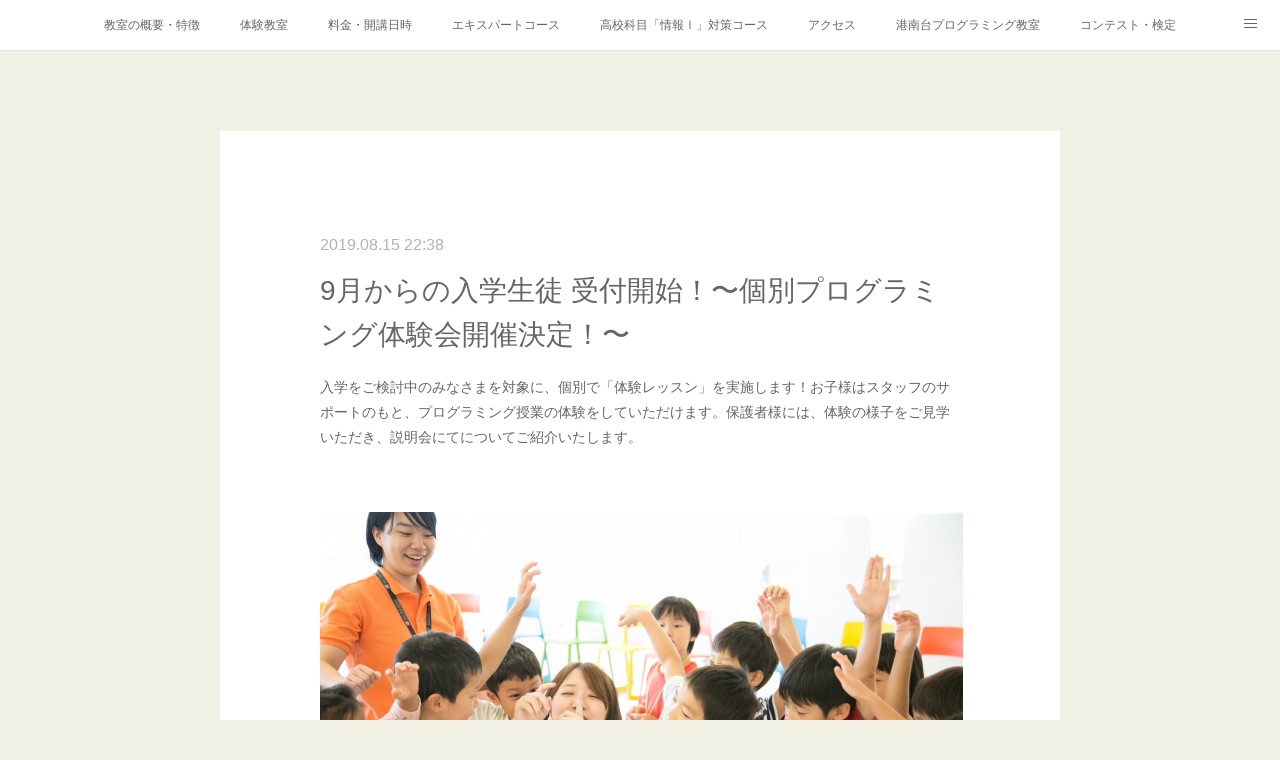

--- FILE ---
content_type: text/html; charset=utf-8
request_url: https://www.kamakura-programming4kids.com/posts/6768120
body_size: 12235
content:
<!doctype html>

            <html lang="ja" data-reactroot=""><head><meta charSet="UTF-8"/><meta http-equiv="X-UA-Compatible" content="IE=edge"/><meta name="viewport" content="width=device-width,user-scalable=no,initial-scale=1.0,minimum-scale=1.0,maximum-scale=1.0"/><title data-react-helmet="true">9月からの入学生徒 受付開始！〜個別プログラミング体験会開催決定！〜 | 鎌倉駅前プログラミング教室 for Kids[公式]</title><link data-react-helmet="true" rel="canonical" href="https://www.kamakura-programming4kids.com/posts/6768120/"/><meta name="description" content="入学をご検討中のみなさまを対象に、個別で「体験レッスン」を実施します！お子様はスタッフのサポートのもと、プログラミング授業の体験をしていただけます。保護者様には、体験の様子をご見学いただき、説明会にて"/><meta property="fb:app_id" content="522776621188656"/><meta property="og:url" content="https://www.kamakura-programming4kids.com/posts/6768120"/><meta property="og:type" content="article"/><meta property="og:title" content="9月からの入学生徒 受付開始！〜個別プログラミング体験会開催決定！〜"/><meta property="og:description" content="入学をご検討中のみなさまを対象に、個別で「体験レッスン」を実施します！お子様はスタッフのサポートのもと、プログラミング授業の体験をしていただけます。保護者様には、体験の様子をご見学いただき、説明会にて"/><meta property="og:image" content="https://cdn.amebaowndme.com/madrid-prd/madrid-web/images/sites/623569/25b2df85f430fe006c4f79c74120c1d2_bef46915236ab1e8199346753bbffc7d.jpg"/><meta property="og:site_name" content="鎌倉駅前プログラミング教室 for Kids[公式]"/><meta property="og:locale" content="ja_JP"/><meta name="twitter:card" content="summary_large_image"/><meta name="twitter:site" content="@amebaownd"/><meta name="twitter:title" content="9月からの入学生徒 受付開始！〜個別プログラミング体験会開催決定！〜 | 鎌倉駅前プログラミング教室 for Kids[公式]"/><meta name="twitter:description" content="入学をご検討中のみなさまを対象に、個別で「体験レッスン」を実施します！お子様はスタッフのサポートのもと、プログラミング授業の体験をしていただけます。保護者様には、体験の様子をご見学いただき、説明会にて"/><meta name="twitter:image" content="https://cdn.amebaowndme.com/madrid-prd/madrid-web/images/sites/623569/25b2df85f430fe006c4f79c74120c1d2_bef46915236ab1e8199346753bbffc7d.jpg"/><meta name="twitter:app:id:iphone" content="911640835"/><meta name="twitter:app:url:iphone" content="amebaownd://public/sites/623569/posts/6768120"/><meta name="twitter:app:id:googleplay" content="jp.co.cyberagent.madrid"/><meta name="twitter:app:url:googleplay" content="amebaownd://public/sites/623569/posts/6768120"/><meta name="twitter:app:country" content="US"/><link rel="amphtml" href="https://amp.amebaownd.com/posts/6768120"/><link rel="alternate" type="application/rss+xml" title="鎌倉駅前プログラミング教室 for Kids[公式]" href="https://www.kamakura-programming4kids.com/rss.xml"/><link rel="alternate" type="application/atom+xml" title="鎌倉駅前プログラミング教室 for Kids[公式]" href="https://www.kamakura-programming4kids.com/atom.xml"/><link rel="sitemap" type="application/xml" title="Sitemap" href="/sitemap.xml"/><link href="https://static.amebaowndme.com/madrid-frontend/css/user.min-a66be375c.css" rel="stylesheet" type="text/css"/><link href="https://static.amebaowndme.com/madrid-frontend/css/cdg/index.min-a66be375c.css" rel="stylesheet" type="text/css"/><link rel="icon" href="https://cdn.amebaowndme.com/madrid-prd/madrid-web/images/sites/623569/eeabefc5df361b9c4c554e9ea401e132_0d1de69c479d7b79bd6d6a31c8a30dea.png?width=32&amp;height=32"/><link rel="apple-touch-icon" href="https://cdn.amebaowndme.com/madrid-prd/madrid-web/images/sites/623569/eeabefc5df361b9c4c554e9ea401e132_0d1de69c479d7b79bd6d6a31c8a30dea.png?width=180&amp;height=180"/><style id="site-colors" charSet="UTF-8">.u-nav-clr {
  color: #666666;
}
.u-nav-bdr-clr {
  border-color: #666666;
}
.u-nav-bg-clr {
  background-color: #ffffff;
}
.u-nav-bg-bdr-clr {
  border-color: #ffffff;
}
.u-site-clr {
  color: #473c34;
}
.u-base-bg-clr {
  background-color: #f1f0e5;
}
.u-btn-clr {
  color: #ffffff;
}
.u-btn-clr:hover,
.u-btn-clr--active {
  color: rgba(255,255,255, 0.7);
}
.u-btn-clr--disabled,
.u-btn-clr:disabled {
  color: rgba(255,255,255, 0.5);
}
.u-btn-bdr-clr {
  border-color: #00cb9d;
}
.u-btn-bdr-clr:hover,
.u-btn-bdr-clr--active {
  border-color: rgba(0,203,157, 0.7);
}
.u-btn-bdr-clr--disabled,
.u-btn-bdr-clr:disabled {
  border-color: rgba(0,203,157, 0.5);
}
.u-btn-bg-clr {
  background-color: #00cb9d;
}
.u-btn-bg-clr:hover,
.u-btn-bg-clr--active {
  background-color: rgba(0,203,157, 0.7);
}
.u-btn-bg-clr--disabled,
.u-btn-bg-clr:disabled {
  background-color: rgba(0,203,157, 0.5);
}
.u-txt-clr {
  color: #666666;
}
.u-txt-clr--lv1 {
  color: rgba(102,102,102, 0.7);
}
.u-txt-clr--lv2 {
  color: rgba(102,102,102, 0.5);
}
.u-txt-clr--lv3 {
  color: rgba(102,102,102, 0.3);
}
.u-txt-bg-clr {
  background-color: #efefef;
}
.u-lnk-clr,
.u-clr-area a {
  color: #8d8148;
}
.u-lnk-clr:visited,
.u-clr-area a:visited {
  color: rgba(141,129,72, 0.7);
}
.u-lnk-clr:hover,
.u-clr-area a:hover {
  color: rgba(141,129,72, 0.5);
}
.u-ttl-blk-clr {
  color: #473c34;
}
.u-ttl-blk-bdr-clr {
  border-color: #473c34;
}
.u-ttl-blk-bdr-clr--lv1 {
  border-color: #dad8d6;
}
.u-bdr-clr {
  border-color: #deddcd;
}
.u-acnt-bdr-clr {
  border-color: #ffffff;
}
.u-acnt-bg-clr {
  background-color: #ffffff;
}
body {
  background-color: #f1f0e5;
}
blockquote {
  color: rgba(102,102,102, 0.7);
  border-left-color: #deddcd;
};</style><style id="user-css" charSet="UTF-8">/**
 * @media all
 * 全体に適用したいCSSを記述してください。
 */
.btn--orange,
a.btn--orange {
  color: #fff;
  background-color: #eb6100;
}
.btn--orange:hover,
a.btn--orange:hover {
  color: #fff;
  background: #f56500;
};</style><style media="screen and (max-width: 800px)" id="user-sp-css" charSet="UTF-8">/**
 * @media (max-width: 800px)
 * 画面幅が800px以下のスマートフォン、タブレット用のCSSを記述してください。
 */
.btn--orange,
a.btn--orange {
  color: #fff;
  background-color: #eb6100;
}
.btn--orange:hover,
a.btn--orange:hover {
  color: #fff;
  background: #f56500;
};</style><script>
              (function(i,s,o,g,r,a,m){i['GoogleAnalyticsObject']=r;i[r]=i[r]||function(){
              (i[r].q=i[r].q||[]).push(arguments)},i[r].l=1*new Date();a=s.createElement(o),
              m=s.getElementsByTagName(o)[0];a.async=1;a.src=g;m.parentNode.insertBefore(a,m)
              })(window,document,'script','//www.google-analytics.com/analytics.js','ga');
            </script></head><body id="mdrd-a66be375c" class="u-txt-clr u-base-bg-clr theme-cdg plan-premium hide-owndbar "><noscript><iframe src="//www.googletagmanager.com/ns.html?id=GTM-PXK9MM" height="0" width="0" style="display:none;visibility:hidden"></iframe></noscript><script>
            (function(w,d,s,l,i){w[l]=w[l]||[];w[l].push({'gtm.start':
            new Date().getTime(),event:'gtm.js'});var f=d.getElementsByTagName(s)[0],
            j=d.createElement(s),dl=l!='dataLayer'?'&l='+l:'';j.async=true;j.src=
            '//www.googletagmanager.com/gtm.js?id='+i+dl;f.parentNode.insertBefore(j,f);
            })(window,document, 'script', 'dataLayer', 'GTM-PXK9MM');
            </script><div id="content"><div class="page" data-reactroot=""><div class="page__outer"><div class="page__inner u-base-bg-clr"><div role="navigation" class="common-header__outer u-nav-bg-clr"><input type="checkbox" id="header-switch" class="common-header__switch"/><div class="common-header"><div class="common-header__inner js-nav-overflow-criterion"><ul class="common-header__nav common-header-nav"><li class="common-header-nav__item js-nav-item "><a target="" class="u-nav-clr" href="/">教室の概要・特徴</a></li><li class="common-header-nav__item js-nav-item "><a target="" class="u-nav-clr" href="/pages/3306086/taiken">体験教室</a></li><li class="common-header-nav__item js-nav-item "><a target="" class="u-nav-clr" href="/pages/3315013/price">料金・開講日時</a></li><li class="common-header-nav__item js-nav-item "><a target="" class="u-nav-clr" href="/pages/4642408/expart">エキスパートコース</a></li><li class="common-header-nav__item js-nav-item "><a target="" class="u-nav-clr" href="/pages/6849392/informatics">高校科目「情報Ⅰ」対策コース</a></li><li class="common-header-nav__item js-nav-item "><a target="" class="u-nav-clr" href="/pages/3515702/access">アクセス</a></li><li class="common-header-nav__item js-nav-item "><a target="" class="u-nav-clr" href="/pages/3515698/kounanpro">港南台プログラミング教室</a></li><li class="common-header-nav__item js-nav-item "><a target="" class="u-nav-clr" href="/pages/4772715/blog">コンテスト・検定</a></li><li class="common-header-nav__item js-nav-item "><a target="" class="u-nav-clr" href="/pages/3321873/fromparents">保護者様からの声</a></li><li class="common-header-nav__item js-nav-item "><a target="" class="u-nav-clr" href="/pages/3315025/media">メディア掲載実績</a></li><li class="common-header-nav__item js-nav-item "><a target="" class="u-nav-clr" href="/pages/2573342/blog">ブログ</a></li><li class="common-header-nav__item js-nav-item "><a target="" class="u-nav-clr" href="/pages/3315026/instagram">Instagram</a></li><li class="common-header-nav__item js-nav-item "><a target="" class="u-nav-clr" href="/pages/3437815/facebook_feed">Facebook</a></li><li class="common-header-nav__item js-nav-item "><a target="" class="u-nav-clr" href="/pages/2573542/qa">Q&amp;A</a></li><li class="common-header-nav__item js-nav-item "><a target="" class="u-nav-clr" href="/pages/2573343/Inquiry">お問い合わせ</a></li><li class="common-header-nav__item js-nav-item "><a href="https://www.wantedly.com/companies/company_1759321" target="_blank" class="u-nav-clr">採用情報</a></li></ul></div><label class="common-header__more u-nav-bdr-clr" for="header-switch"><span class="u-nav-bdr-clr"><span class="u-nav-bdr-clr"><span class="u-nav-bdr-clr"></span></span></span></label></div></div><div class="page__main--outer"><div role="main" class="page__main page__main--blog-detail"><div class="section"><div class="blog-article-outer"><article class="blog-article u-bdr-clr"><div class="blog-article__inner"><div class="blog-article__header"><time class="blog-article__date u-txt-clr u-txt-clr--lv2 u-acnt-bdr-clr u-font" dateTime="2019-08-15T22:38:37Z">2019.08.15 22:38</time></div><div class="blog-article__body blog-body"><div class="blog-article__title blog-title"><h1 class="blog-title__text u-txt-clr">9月からの入学生徒 受付開始！〜個別プログラミング体験会開催決定！〜</h1></div><div class="blog-body__item"><div class="blog-body__text u-txt-clr u-clr-area" data-block-type="text"><p>入学をご検討中のみなさまを対象に、個別で「体験レッスン」を実施します！お子様はスタッフのサポートのもと、プログラミング授業の体験をしていただけます。保護者様には、体験の様子をご見学いただき、説明会にてについてご紹介いたします。<br></p><p><br></p></div></div><div class="blog-body__item"><div class="img img__item--"><div><img alt=""/></div></div></div><div class="blog-body__item"><div class="img img__item--"><div><img alt=""/></div></div></div><div class="blog-body__item"><div class="blog-body__text u-txt-clr u-clr-area" data-block-type="text"><p>今回、夏休み最後の特別企画として、より深くプログラミングを学ぶことができる体験会を開催。</p><p><br></p><p>内容:サイバーエージェントグループが開発しているビジュアルプログラミングソフト「QUREO」を使ってゲームを作り、プログラミングの文法を学びます。</p><p>小学3〜6年生:順次実行、条件分岐、角度、座標（x座標y座標）</p><p>小学1〜2年生:順次実行、条件分岐、初期化</p><p>※プログラミング経験の有無や学年によって多少アレンジする可能性があります。</p><p>ぜひ夏休みのこの機会にプログラミングに取り組んでみてください。</p><p><br></p><p> </p><p>■鎌倉駅前プログラミング教室 for Kidsホームページ: <a class="u-lnk-clr" target="_blank" href="https://www.kamakura-programming4kids.com/">https://www.kamakura-programming4kids.com/</a></p><p><br></p><p>■日時<br></p><p>8/19（月）14:30-15:30、17:30-18:30</p><p>8/22（木）10:00-11:00、11:15-12:15、13:00-14:00</p><p>8/24（土）13:00-14:00、18:00-19:00</p><p>8/25（日）11:15-12:15、12:30-13:30</p><p>8/26（月）13:00-14:00、14:15-15:15</p><p>8/29（木）10:00-11:00、11:15-12:15、13:00-14:00</p><p>8/31（土）14:15-15:15、15:30-16:30</p><p><br></p><p>■会場</p><p>鎌倉駅前プログラミング教室 for Kids・御成教室（鎌倉・旅する仕事場内）</p><p>旅する仕事場URL: <a class="u-lnk-clr" target="_blank" href="http://tabikamakura.com/access.html">http://tabikamakura.com/access.html</a></p><p><br></p><p>■住所</p><p>〒248-0012 神奈川県鎌倉市御成町11-37 小林ビル1F</p><p><br></p><p>■アクセス</p><p>JR横須賀線鎌倉駅西口・江ノ電鎌倉駅 徒歩1分</p><p>Googleマップ: <a class="u-lnk-clr" target="_blank" href="https://goo.gl/maps/vxQr9tEkogVsVK9v7">https://goo.gl/maps/vxQr9tEkogVsVK9v7</a></p><p>駐輪場:あり</p><p>駐車場:「鎌倉・旅する仕事場」に駐車場はございませんが、隣のみずほ銀行の駐車場が「タイムズ」となっており、</p><p>平日9:00-15:00:15分300円※最大料金なし</p><p>平日15:00-9:00:30分300円※最大料金なし</p><p>土日祝:30分300円※最大料金1,500円</p><p>でご利用が可能です。</p><p>※「鎌倉・旅する仕事場」の建物の前に送り迎えのために一時的にお車を止めることは可能です。</p><p><br></p><p>■参加費</p><p>無料（LINE@からの申込み限定）</p><p>※体験会に必要なPC・機材等は主催者側で用意いたしますので、手ぶらでお越しいただいて大丈夫です！</p><p>　</p><p>■参加方法</p><p>当教室のLINE@から参加を受け付けています。</p><p>1.以下のURLをクリック/タップ</p><p><a class="u-lnk-clr" target="_blank" href="https://line.me/R/ti/p/%40kamakura-pro4kids">https://line.me/R/ti/p/%40kamakura-pro4kids</a></p><p>2.【鎌倉駅前プログラミング教室forKids】をLINEの友だち追加</p><p>3.体験会の希望日時をお送りいただく</p><p>4.当日お越しいただく</p><p>　</p><p>■注意事項</p><p>・参加申込の受付は、各回の前日18:00までとなっております。</p><p>　</p><p>■お問い合わせ先</p><p>上記LINE@からお問い合わせを受け付けています。</p></div></div></div><div class="blog-article__footer"><div class="bloginfo"><div class="bloginfo__category bloginfo-category"><ul class="bloginfo-category__list bloginfo-category-list"><li class="bloginfo-category-list__item"><a class="u-txt-clr u-txt-clr--lv2" href="/posts/categories/2505895">体験会のお知らせ<!-- -->(<!-- -->10<!-- -->)</a></li></ul></div></div><div class="reblog-btn-outer"><div class="reblog-btn-body"><button class="reblog-btn"><span class="reblog-btn__inner"><span class="icon icon--reblog2"></span></span></button></div></div></div></div><div class="complementary-outer complementary-outer--slot2"><div class="complementary complementary--shareButton "><div class="block-type--shareButton"><div class="share share--circle share--circle-5"><button class="share__btn--facebook share__btn share__btn--circle"><span aria-hidden="true" class="icon--facebook icon"></span></button><button class="share__btn--twitter share__btn share__btn--circle"><span aria-hidden="true" class="icon--twitter icon"></span></button><button class="share__btn--hatenabookmark share__btn share__btn--circle"><span aria-hidden="true" class="icon--hatenabookmark icon"></span></button><button class="share__btn--pocket share__btn share__btn--circle"><span aria-hidden="true" class="icon--pocket icon"></span></button><button class="share__btn--googleplus share__btn share__btn--circle"><span aria-hidden="true" class="icon--googleplus icon"></span></button></div></div></div><div class="complementary complementary--siteFollow "><div class="block-type--siteFollow"><div class="site-follow u-bdr-clr"><div class="site-follow__img"><div><img alt=""/></div></div><div class="site-follow__body"><p class="site-follow__title u-txt-clr"><span class="site-follow__title-inner ">鎌倉駅前プログラミング教室 for Kids[公式]</span></p><p class="site-follow__text u-txt-clr u-txt-clr--lv1">鎌倉駅前にある小・中高生向けプログラミング教室です。マイクラやゲーム作りを通してプログラミングを「楽しく」「本格的に」学ぼう！
 
GMOインターネットグループ(東証一部上場)運営の国内最大のプログラミング教室のポータルサイト「コエテコ」にて、全国約13,000教室中、66教室が選出された「コエテコ プログラミング教室セレクション2025」に選ばれました。</p><div class="site-follow__btn-outer"><button class="site-follow__btn site-follow__btn--yet"><div class="site-follow__btn-text"><span aria-hidden="true" class="site-follow__icon icon icon--plus"></span>フォロー</div></button></div></div></div></div></div><div class="complementary complementary--relatedPosts "><div class="block-type--relatedPosts"></div></div><div class="complementary complementary--postPrevNext "><div class="block-type--postPrevNext"><div class="pager pager--type1"><ul class="pager__list"><li class="pager__item pager__item--prev pager__item--bg"><a class="pager__item-inner " style="background-image:url(https://cdn.amebaowndme.com/madrid-prd/madrid-web/images/sites/623569/38865a51fe3ce5c9d367e36d5270971a_426d93c2ea7210edfbfbec10a8a97a34.jpg?width=400)" href="/posts/6828832"><time class="pager__date " dateTime="2019-08-26T12:12:20Z">2019.08.26 12:12</time><div><span class="pager__description ">ホームポジション</span></div><span aria-hidden="true" class="pager__icon icon icon--disclosure-l4 "></span></a></li><li class="pager__item pager__item--next pager__item--bg"><a class="pager__item-inner " style="background-image:url(https://cdn.amebaowndme.com/madrid-prd/madrid-web/images/sites/623569/53110095675409e48697983dc435e4b8_52065c0a3905c0078fdf2260ca9f3d7c.jpg?width=400)" href="/posts/6767196"><time class="pager__date " dateTime="2019-08-15T13:47:09Z">2019.08.15 13:47</time><div><span class="pager__description ">キッズプログラミング検定まであと2日！</span></div><span aria-hidden="true" class="pager__icon icon icon--disclosure-r4 "></span></a></li></ul></div></div></div></div><div class="blog-article__comment"><div class="comment-list js-comment-list"><div><p class="comment-count u-txt-clr u-txt-clr--lv2"><span>0</span>コメント</p><ul><li class="comment-list__item comment-item js-comment-form"><div class="comment-item__body"><form class="comment-item__form u-bdr-clr "><div class="comment-item__form-head"><textarea type="text" id="post-comment" maxLength="1100" placeholder="コメントする..." class="comment-item__input"></textarea></div><div class="comment-item__form-foot"><p class="comment-item__count-outer"><span class="comment-item__count ">1000</span> / 1000</p><button type="submit" disabled="" class="comment-item__submit">投稿</button></div></form></div></li></ul></div></div></div><div class="pswp" tabindex="-1" role="dialog" aria-hidden="true"><div class="pswp__bg"></div><div class="pswp__scroll-wrap"><div class="pswp__container"><div class="pswp__item"></div><div class="pswp__item"></div><div class="pswp__item"></div></div><div class="pswp__ui pswp__ui--hidden"><div class="pswp__top-bar"><div class="pswp__counter"></div><button class="pswp__button pswp__button--close" title="Close (Esc)"></button><button class="pswp__button pswp__button--share" title="Share"></button><button class="pswp__button pswp__button--fs" title="Toggle fullscreen"></button><button class="pswp__button pswp__button--zoom" title="Zoom in/out"></button><div class="pswp__preloader"><div class="pswp__preloader__icn"><div class="pswp__preloader__cut"><div class="pswp__preloader__donut"></div></div></div></div></div><div class="pswp__share-modal pswp__share-modal--hidden pswp__single-tap"><div class="pswp__share-tooltip"></div></div><div class="pswp__button pswp__button--close pswp__close"><span class="pswp__close__item pswp__close"></span><span class="pswp__close__item pswp__close"></span></div><div class="pswp__bottom-bar"><button class="pswp__button pswp__button--arrow--left js-lightbox-arrow" title="Previous (arrow left)"></button><button class="pswp__button pswp__button--arrow--right js-lightbox-arrow" title="Next (arrow right)"></button></div><div class=""><div class="pswp__caption"><div class="pswp__caption"></div><div class="pswp__caption__link"><a class="js-link"></a></div></div></div></div></div></div></article></div></div></div></div><footer role="contentinfo" class="page__footer footer" style="opacity:1 !important;visibility:visible !important;text-indent:0 !important;overflow:visible !important;position:static !important"><div class="footer__inner u-bdr-clr " style="opacity:1 !important;visibility:visible !important;text-indent:0 !important;overflow:visible !important;display:block !important;transform:none !important"><div class="footer__item u-bdr-clr" style="opacity:1 !important;visibility:visible !important;text-indent:0 !important;overflow:visible !important;display:block !important;transform:none !important"><p class="footer__copyright u-font"><small class="u-txt-clr u-txt-clr--lv2 u-font" style="color:rgba(102,102,102, 0.5) !important">Copyright © <!-- -->2026<!-- --> <!-- -->鎌倉駅前プログラミング教室 for Kids[公式]<!-- -->.</small></p></div></div></footer></div></div><div class="toast"></div></div></div><script charSet="UTF-8">window.mdrdEnv="prd";</script><script charSet="UTF-8">window.INITIAL_STATE={"authenticate":{"authCheckCompleted":false,"isAuthorized":false},"blogPostReblogs":{},"category":{},"currentSite":{"fetching":false,"status":null,"site":{}},"shopCategory":{},"categories":{},"notifications":{},"page":{},"paginationTitle":{},"postArchives":{},"postComments":{"6768120":{"data":[],"pagination":{"total":0,"offset":0,"limit":3,"cursors":{"after":"","before":""}},"fetching":false},"submitting":false,"postStatus":null},"postDetail":{"postDetail-blogPostId:6768120":{"fetching":false,"loaded":true,"meta":{"code":200},"data":{"id":"6768120","userId":"792523","siteId":"623569","status":"publish","title":"9月からの入学生徒 受付開始！〜個別プログラミング体験会開催決定！〜","contents":[{"type":"text","format":"html","value":"\u003Cp\u003E入学をご検討中のみなさまを対象に、個別で「体験レッスン」を実施します！お子様はスタッフのサポートのもと、プログラミング授業の体験をしていただけます。保護者様には、体験の様子をご見学いただき、説明会にてについてご紹介いたします。\u003Cbr\u003E\u003C\u002Fp\u003E\u003Cp\u003E\u003Cbr\u003E\u003C\u002Fp\u003E"},{"type":"image","fit":true,"scale":1,"align":"","url":"https:\u002F\u002Fcdn.amebaowndme.com\u002Fmadrid-prd\u002Fmadrid-web\u002Fimages\u002Fsites\u002F623569\u002F25b2df85f430fe006c4f79c74120c1d2_bef46915236ab1e8199346753bbffc7d.jpg","link":"","width":3960,"height":2640,"target":"_self","lightboxIndex":0},{"type":"image","fit":true,"scale":1,"align":"","url":"https:\u002F\u002Fcdn.amebaowndme.com\u002Fmadrid-prd\u002Fmadrid-web\u002Fimages\u002Fsites\u002F623569\u002F1ecd1f73b76561cd6de5a0df8f3261f8_aac6d6100972629197869e0549ee39fe.jpg","link":"","width":1200,"height":900,"target":"_self","lightboxIndex":1},{"type":"text","format":"html","value":"\u003Cp\u003E今回、夏休み最後の特別企画として、より深くプログラミングを学ぶことができる体験会を開催。\u003C\u002Fp\u003E\u003Cp\u003E\u003Cbr\u003E\u003C\u002Fp\u003E\u003Cp\u003E内容:サイバーエージェントグループが開発しているビジュアルプログラミングソフト「QUREO」を使ってゲームを作り、プログラミングの文法を学びます。\u003C\u002Fp\u003E\u003Cp\u003E小学3〜6年生:順次実行、条件分岐、角度、座標（x座標y座標）\u003C\u002Fp\u003E\u003Cp\u003E小学1〜2年生:順次実行、条件分岐、初期化\u003C\u002Fp\u003E\u003Cp\u003E※プログラミング経験の有無や学年によって多少アレンジする可能性があります。\u003C\u002Fp\u003E\u003Cp\u003Eぜひ夏休みのこの機会にプログラミングに取り組んでみてください。\u003C\u002Fp\u003E\u003Cp\u003E\u003Cbr\u003E\u003C\u002Fp\u003E\u003Cp\u003E \u003C\u002Fp\u003E\u003Cp\u003E■鎌倉駅前プログラミング教室 for Kidsホームページ: \u003Ca href=\"https:\u002F\u002Fwww.kamakura-programming4kids.com\u002F\" target=\"_blank\" class=\"u-lnk-clr\"\u003Ehttps:\u002F\u002Fwww.kamakura-programming4kids.com\u002F\u003C\u002Fa\u003E\u003C\u002Fp\u003E\u003Cp\u003E\u003Cbr\u003E\u003C\u002Fp\u003E\u003Cp\u003E■日時\u003Cbr\u003E\u003C\u002Fp\u003E\u003Cp\u003E8\u002F19（月）14:30-15:30、17:30-18:30\u003C\u002Fp\u003E\u003Cp\u003E8\u002F22（木）10:00-11:00、11:15-12:15、13:00-14:00\u003C\u002Fp\u003E\u003Cp\u003E8\u002F24（土）13:00-14:00、18:00-19:00\u003C\u002Fp\u003E\u003Cp\u003E8\u002F25（日）11:15-12:15、12:30-13:30\u003C\u002Fp\u003E\u003Cp\u003E8\u002F26（月）13:00-14:00、14:15-15:15\u003C\u002Fp\u003E\u003Cp\u003E8\u002F29（木）10:00-11:00、11:15-12:15、13:00-14:00\u003C\u002Fp\u003E\u003Cp\u003E8\u002F31（土）14:15-15:15、15:30-16:30\u003C\u002Fp\u003E\u003Cp\u003E\u003Cbr\u003E\u003C\u002Fp\u003E\u003Cp\u003E■会場\u003C\u002Fp\u003E\u003Cp\u003E鎌倉駅前プログラミング教室 for Kids・御成教室（鎌倉・旅する仕事場内）\u003C\u002Fp\u003E\u003Cp\u003E旅する仕事場URL: \u003Ca href=\"http:\u002F\u002Ftabikamakura.com\u002Faccess.html\" target=\"_blank\" class=\"u-lnk-clr\"\u003Ehttp:\u002F\u002Ftabikamakura.com\u002Faccess.html\u003C\u002Fa\u003E\u003C\u002Fp\u003E\u003Cp\u003E\u003Cbr\u003E\u003C\u002Fp\u003E\u003Cp\u003E■住所\u003C\u002Fp\u003E\u003Cp\u003E〒248-0012 神奈川県鎌倉市御成町11-37 小林ビル1F\u003C\u002Fp\u003E\u003Cp\u003E\u003Cbr\u003E\u003C\u002Fp\u003E\u003Cp\u003E■アクセス\u003C\u002Fp\u003E\u003Cp\u003EJR横須賀線鎌倉駅西口・江ノ電鎌倉駅 徒歩1分\u003C\u002Fp\u003E\u003Cp\u003EGoogleマップ: \u003Ca href=\"https:\u002F\u002Fgoo.gl\u002Fmaps\u002FvxQr9tEkogVsVK9v7\" target=\"_blank\" class=\"u-lnk-clr\"\u003Ehttps:\u002F\u002Fgoo.gl\u002Fmaps\u002FvxQr9tEkogVsVK9v7\u003C\u002Fa\u003E\u003C\u002Fp\u003E\u003Cp\u003E駐輪場:あり\u003C\u002Fp\u003E\u003Cp\u003E駐車場:「鎌倉・旅する仕事場」に駐車場はございませんが、隣のみずほ銀行の駐車場が「タイムズ」となっており、\u003C\u002Fp\u003E\u003Cp\u003E平日9:00-15:00:15分300円※最大料金なし\u003C\u002Fp\u003E\u003Cp\u003E平日15:00-9:00:30分300円※最大料金なし\u003C\u002Fp\u003E\u003Cp\u003E土日祝:30分300円※最大料金1,500円\u003C\u002Fp\u003E\u003Cp\u003Eでご利用が可能です。\u003C\u002Fp\u003E\u003Cp\u003E※「鎌倉・旅する仕事場」の建物の前に送り迎えのために一時的にお車を止めることは可能です。\u003C\u002Fp\u003E\u003Cp\u003E\u003Cbr\u003E\u003C\u002Fp\u003E\u003Cp\u003E■参加費\u003C\u002Fp\u003E\u003Cp\u003E無料（LINE@からの申込み限定）\u003C\u002Fp\u003E\u003Cp\u003E※体験会に必要なPC・機材等は主催者側で用意いたしますので、手ぶらでお越しいただいて大丈夫です！\u003C\u002Fp\u003E\u003Cp\u003E　\u003C\u002Fp\u003E\u003Cp\u003E■参加方法\u003C\u002Fp\u003E\u003Cp\u003E当教室のLINE@から参加を受け付けています。\u003C\u002Fp\u003E\u003Cp\u003E1.以下のURLをクリック\u002Fタップ\u003C\u002Fp\u003E\u003Cp\u003E\u003Ca href=\"https:\u002F\u002Fline.me\u002FR\u002Fti\u002Fp\u002F%40kamakura-pro4kids\" target=\"_blank\" class=\"u-lnk-clr\"\u003Ehttps:\u002F\u002Fline.me\u002FR\u002Fti\u002Fp\u002F%40kamakura-pro4kids\u003C\u002Fa\u003E\u003C\u002Fp\u003E\u003Cp\u003E2.【鎌倉駅前プログラミング教室forKids】をLINEの友だち追加\u003C\u002Fp\u003E\u003Cp\u003E3.体験会の希望日時をお送りいただく\u003C\u002Fp\u003E\u003Cp\u003E4.当日お越しいただく\u003C\u002Fp\u003E\u003Cp\u003E　\u003C\u002Fp\u003E\u003Cp\u003E■注意事項\u003C\u002Fp\u003E\u003Cp\u003E・参加申込の受付は、各回の前日18:00までとなっております。\u003C\u002Fp\u003E\u003Cp\u003E　\u003C\u002Fp\u003E\u003Cp\u003E■お問い合わせ先\u003C\u002Fp\u003E\u003Cp\u003E上記LINE@からお問い合わせを受け付けています。\u003C\u002Fp\u003E"}],"urlPath":"","publishedUrl":"https:\u002F\u002Fwww.kamakura-programming4kids.com\u002Fposts\u002F6768120","ogpDescription":"","ogpImageUrl":"","contentFiltered":"","viewCount":0,"commentCount":0,"reblogCount":0,"prevBlogPost":{"id":"6828832","title":"ホームポジション","summary":"こちらは小学3年生の女の子がタイピングの練習をしている様子。しっかりホームポジションに指をおいてタイピングしています。6月に入った子なのでプログラミングを学び始めて3ヶ月になりますが、最初はローマ字の読みもままならなかったのですが、今では両手で正確にローマ字をタイピングできるようになってきました。やはり毎週、プログラミングだけでなくタイピングの練習も行うと、成長がものすごく早いです。「鎌倉駅前プログラミング教室 for Kids」では、毎回の授業の最初の10分でタイピングの練習をしています。これには2つの理由があります。1つは「将来、あらゆる職業に就いたとしても必要なスキルであるから」。これはもう説明不要かと思います。2つ目は「ビジュアルプログラミングの学習が終わった後、iPhoneアプリを作るなどテキストプログラミングを始める際に必要であるから」です。　つまり、タイピングのスキルはプログラミングの土台となるスキルなのです。","imageUrl":"https:\u002F\u002Fcdn.amebaowndme.com\u002Fmadrid-prd\u002Fmadrid-web\u002Fimages\u002Fsites\u002F623569\u002F38865a51fe3ce5c9d367e36d5270971a_426d93c2ea7210edfbfbec10a8a97a34.jpg","publishedAt":"2019-08-26T12:12:20Z"},"nextBlogPost":{"id":"6767196","title":"キッズプログラミング検定まであと2日！","summary":"お盆期間は授業はお休みですがご要望があり、急遽、キッズプログラミング検定まであと2日と迫った本日に、特別対策授業の第二回を行いました。（急遽決まったため、受検予定の子全員が来れなくて申し訳ないです・・・","imageUrl":"https:\u002F\u002Fcdn.amebaowndme.com\u002Fmadrid-prd\u002Fmadrid-web\u002Fimages\u002Fsites\u002F623569\u002F53110095675409e48697983dc435e4b8_52065c0a3905c0078fdf2260ca9f3d7c.jpg","publishedAt":"2019-08-15T13:47:09Z"},"rebloggedPost":false,"blogCategories":[{"id":"2505895","siteId":"623569","label":"体験会のお知らせ","publishedCount":10,"createdAt":"2019-10-18T15:09:50Z","updatedAt":"2019-10-18T15:09:50Z"}],"user":{"id":"792523","nickname":"koichiroh_","description":"","official":false,"photoUrl":"https:\u002F\u002Fprofile-api.ameba.jp\u002Fv2\u002Fas\u002Fifa2f0c7b2714a81420eb0d8d24872734fb59b47\u002FprofileImage?cat=300","followingCount":1,"createdAt":"2019-02-03T07:45:01Z","updatedAt":"2026-01-04T08:01:30Z"},"updateUser":{"id":"792523","nickname":"koichiroh_","description":"","official":false,"photoUrl":"https:\u002F\u002Fprofile-api.ameba.jp\u002Fv2\u002Fas\u002Fifa2f0c7b2714a81420eb0d8d24872734fb59b47\u002FprofileImage?cat=300","followingCount":1,"createdAt":"2019-02-03T07:45:01Z","updatedAt":"2026-01-04T08:01:30Z"},"comments":{"pagination":{"total":0,"offset":0,"limit":3,"cursors":{"after":"","before":""}},"data":[]},"publishedAt":"2019-08-15T22:38:37Z","createdAt":"2019-08-15T22:38:37Z","updatedAt":"2019-10-21T06:23:20Z","version":5}}},"postList":{},"shopList":{},"shopItemDetail":{},"pureAd":{},"keywordSearch":{},"proxyFrame":{"loaded":false},"relatedPostList":{},"route":{"route":{"path":"\u002Fposts\u002F:blog_post_id","component":function Connect(props, context) {
        _classCallCheck(this, Connect);

        var _this = _possibleConstructorReturn(this, _Component.call(this, props, context));

        _this.version = version;
        _this.store = props.store || context.store;

        (0, _invariant2["default"])(_this.store, 'Could not find "store" in either the context or ' + ('props of "' + connectDisplayName + '". ') + 'Either wrap the root component in a <Provider>, ' + ('or explicitly pass "store" as a prop to "' + connectDisplayName + '".'));

        var storeState = _this.store.getState();
        _this.state = { storeState: storeState };
        _this.clearCache();
        return _this;
      },"route":{"id":"0","type":"blog_post_detail","idForType":"0","title":"","urlPath":"\u002Fposts\u002F:blog_post_id","isHomePage":false}},"params":{"blog_post_id":"6768120"},"location":{"pathname":"\u002Fposts\u002F6768120","search":"","hash":"","action":"POP","key":"qkdwpz","query":{}}},"siteConfig":{"tagline":"鎌倉駅前にある小・中高生向けプログラミング教室です。マイクラやゲーム作りを通してプログラミングを「楽しく」「本格的に」学ぼう！\n \nGMOインターネットグループ(東証一部上場)運営の国内最大のプログラミング教室のポータルサイト「コエテコ」にて、全国約13,000教室中、66教室が選出された「コエテコ プログラミング教室セレクション2025」に選ばれました。","title":"鎌倉駅前プログラミング教室 for Kids[公式]","copyright":"","iconUrl":"https:\u002F\u002Fcdn.amebaowndme.com\u002Fmadrid-prd\u002Fmadrid-web\u002Fimages\u002Fsites\u002F623569\u002F9dfb5e3c5bd11deb96800af3473ee7d4_dcd39af7d2db28166f253c6b664bf718.png","logoUrl":"https:\u002F\u002Fcdn.amebaowndme.com\u002Fmadrid-prd\u002Fmadrid-web\u002Fimages\u002Fsites\u002F623569\u002F64cb2a8ea8040032de74cb18219830f7_22d1cff995f7a811b590b1b143ca7996.jpg","coverImageUrl":"https:\u002F\u002Fcdn.amebaowndme.com\u002Fmadrid-prd\u002Fmadrid-web\u002Fimages\u002Fsites\u002F623569\u002F22a5b868ea814f36223253ded13e5e27_5883ec12d951ef39f937c589906bb708.jpg","homePageId":"2573339","siteId":"623569","siteCategoryIds":[147,312,317],"themeId":"1","theme":"cdg","shopId":"","openedShop":false,"shop":{"law":{"userType":"","corporateName":"","firstName":"","lastName":"","zipCode":"","prefecture":"","address":"","telNo":"","aboutContact":"","aboutPrice":"","aboutPay":"","aboutService":"","aboutReturn":""},"privacyPolicy":{"operator":"","contact":"","collectAndUse":"","restrictionToThirdParties":"","supervision":"","disclosure":"","cookie":""}},"user":{"id":"792523","nickname":"koichiroh_","photoUrl":"","createdAt":"2019-02-03T07:45:01Z","updatedAt":"2026-01-04T08:01:30Z"},"commentApproval":"accept","plan":{"id":"5","name":"premium-monthly","ownd_header":true,"powered_by":true,"pure_ads":true},"verifiedType":"general","navigations":[{"title":"教室の概要・特徴","urlPath":".\u002F","target":"_self","pageId":"2573339"},{"title":"体験教室","urlPath":".\u002Fpages\u002F3306086\u002Ftaiken","target":"_self","pageId":"3306086"},{"title":"料金・開講日時","urlPath":".\u002Fpages\u002F3315013\u002Fprice","target":"_self","pageId":"3315013"},{"title":"エキスパートコース","urlPath":".\u002Fpages\u002F4642408\u002Fexpart","target":"_self","pageId":"4642408"},{"title":"高校科目「情報Ⅰ」対策コース","urlPath":".\u002Fpages\u002F6849392\u002Finformatics","target":"_self","pageId":"6849392"},{"title":"アクセス","urlPath":".\u002Fpages\u002F3515702\u002Faccess","target":"_self","pageId":"3515702"},{"title":"港南台プログラミング教室","urlPath":".\u002Fpages\u002F3515698\u002Fkounanpro","target":"_self","pageId":"3515698"},{"title":"コンテスト・検定","urlPath":".\u002Fpages\u002F4772715\u002Fblog","target":"_self","pageId":"4772715"},{"title":"保護者様からの声","urlPath":".\u002Fpages\u002F3321873\u002Ffromparents","target":"_self","pageId":"3321873"},{"title":"メディア掲載実績","urlPath":".\u002Fpages\u002F3315025\u002Fmedia","target":"_self","pageId":"3315025"},{"title":"ブログ","urlPath":".\u002Fpages\u002F2573342\u002Fblog","target":"_self","pageId":"2573342"},{"title":"Instagram","urlPath":".\u002Fpages\u002F3315026\u002Finstagram","target":"_self","pageId":"3315026"},{"title":"Facebook","urlPath":".\u002Fpages\u002F3437815\u002Ffacebook_feed","target":"_self","pageId":"3437815"},{"title":"Q&A","urlPath":".\u002Fpages\u002F2573542\u002Fqa","target":"_self","pageId":"2573542"},{"title":"お問い合わせ","urlPath":".\u002Fpages\u002F2573343\u002FInquiry","target":"_self","pageId":"2573343"},{"title":"採用情報","urlPath":"https:\u002F\u002Fwww.wantedly.com\u002Fcompanies\u002Fcompany_1759321","target":"_blank","pageId":"0"}],"routings":[{"id":"0","type":"blog","idForType":"0","title":"","urlPath":"\u002Fposts\u002Fpage\u002F:page_num","isHomePage":false},{"id":"0","type":"blog_post_archive","idForType":"0","title":"","urlPath":"\u002Fposts\u002Farchives\u002F:yyyy\u002F:mm","isHomePage":false},{"id":"0","type":"blog_post_archive","idForType":"0","title":"","urlPath":"\u002Fposts\u002Farchives\u002F:yyyy\u002F:mm\u002Fpage\u002F:page_num","isHomePage":false},{"id":"0","type":"blog_post_category","idForType":"0","title":"","urlPath":"\u002Fposts\u002Fcategories\u002F:category_id","isHomePage":false},{"id":"0","type":"blog_post_category","idForType":"0","title":"","urlPath":"\u002Fposts\u002Fcategories\u002F:category_id\u002Fpage\u002F:page_num","isHomePage":false},{"id":"0","type":"author","idForType":"0","title":"","urlPath":"\u002Fauthors\u002F:user_id","isHomePage":false},{"id":"0","type":"author","idForType":"0","title":"","urlPath":"\u002Fauthors\u002F:user_id\u002Fpage\u002F:page_num","isHomePage":false},{"id":"0","type":"blog_post_category","idForType":"0","title":"","urlPath":"\u002Fposts\u002Fcategory\u002F:category_id","isHomePage":false},{"id":"0","type":"blog_post_category","idForType":"0","title":"","urlPath":"\u002Fposts\u002Fcategory\u002F:category_id\u002Fpage\u002F:page_num","isHomePage":false},{"id":"0","type":"blog_post_detail","idForType":"0","title":"","urlPath":"\u002Fposts\u002F:blog_post_id","isHomePage":false},{"id":"0","type":"keywordSearch","idForType":"0","title":"","urlPath":"\u002Fsearch\u002Fq\u002F:query","isHomePage":false},{"id":"0","type":"keywordSearch","idForType":"0","title":"","urlPath":"\u002Fsearch\u002Fq\u002F:query\u002Fpage\u002F:page_num","isHomePage":false},{"id":"6849392","type":"static","idForType":"0","title":"高校科目「情報Ⅰ」対策コース","urlPath":"\u002Fpages\u002F6849392\u002F","isHomePage":false},{"id":"6849392","type":"static","idForType":"0","title":"高校科目「情報Ⅰ」対策コース","urlPath":"\u002Fpages\u002F6849392\u002F:url_path","isHomePage":false},{"id":"4772715","type":"blog","idForType":"0","title":"コンテスト・検定","urlPath":"\u002Fpages\u002F4772715\u002F","isHomePage":false},{"id":"4772715","type":"blog","idForType":"0","title":"コンテスト・検定","urlPath":"\u002Fpages\u002F4772715\u002F:url_path","isHomePage":false},{"id":"4642408","type":"static","idForType":"0","title":"エキスパートコース","urlPath":"\u002Fpages\u002F4642408\u002F","isHomePage":false},{"id":"4642408","type":"static","idForType":"0","title":"エキスパートコース","urlPath":"\u002Fpages\u002F4642408\u002F:url_path","isHomePage":false},{"id":"3726666","type":"static","idForType":"0","title":"オンライン校","urlPath":"\u002Fpages\u002F3726666\u002F","isHomePage":false},{"id":"3726666","type":"static","idForType":"0","title":"オンライン校","urlPath":"\u002Fpages\u002F3726666\u002F:url_path","isHomePage":false},{"id":"3515702","type":"static","idForType":"0","title":"アクセス","urlPath":"\u002Fpages\u002F3515702\u002F","isHomePage":false},{"id":"3515702","type":"static","idForType":"0","title":"アクセス","urlPath":"\u002Fpages\u002F3515702\u002F:url_path","isHomePage":false},{"id":"3515698","type":"static","idForType":"0","title":"港南台プログラミング教室","urlPath":"\u002Fpages\u002F3515698\u002F","isHomePage":false},{"id":"3515698","type":"static","idForType":"0","title":"港南台プログラミング教室","urlPath":"\u002Fpages\u002F3515698\u002F:url_path","isHomePage":false},{"id":"3437815","type":"facebookFeed","idForType":"0","title":"Facebook","urlPath":"\u002Fpages\u002F3437815\u002F","isHomePage":false},{"id":"3437815","type":"facebookFeed","idForType":"0","title":"Facebook","urlPath":"\u002Fpages\u002F3437815\u002F:url_path","isHomePage":false},{"id":"3321873","type":"blog","idForType":"0","title":"保護者様からの声","urlPath":"\u002Fpages\u002F3321873\u002F","isHomePage":false},{"id":"3321873","type":"blog","idForType":"0","title":"保護者様からの声","urlPath":"\u002Fpages\u002F3321873\u002F:url_path","isHomePage":false},{"id":"3315026","type":"instagramAlbum","idForType":"79068","title":"Instagram","urlPath":"\u002Fpages\u002F3315026\u002F","isHomePage":false},{"id":"3315026","type":"instagramAlbum","idForType":"79068","title":"Instagram","urlPath":"\u002Fpages\u002F3315026\u002F:url_path","isHomePage":false},{"id":"3315026","type":"instagramAlbum","idForType":"79068","title":"Instagram","urlPath":"\u002Finstagram_photos\u002Fpage\u002F:page_num","isHomePage":false},{"id":"3315025","type":"blog","idForType":"0","title":"メディア掲載実績","urlPath":"\u002Fpages\u002F3315025\u002F","isHomePage":false},{"id":"3315025","type":"blog","idForType":"0","title":"メディア掲載実績","urlPath":"\u002Fpages\u002F3315025\u002F:url_path","isHomePage":false},{"id":"3315013","type":"static","idForType":"0","title":"料金・開講日時","urlPath":"\u002Fpages\u002F3315013\u002F","isHomePage":false},{"id":"3315013","type":"static","idForType":"0","title":"料金・開講日時","urlPath":"\u002Fpages\u002F3315013\u002F:url_path","isHomePage":false},{"id":"3306086","type":"static","idForType":"0","title":"体験教室","urlPath":"\u002Fpages\u002F3306086\u002F","isHomePage":false},{"id":"3306086","type":"static","idForType":"0","title":"体験教室","urlPath":"\u002Fpages\u002F3306086\u002F:url_path","isHomePage":false},{"id":"2573542","type":"static","idForType":"0","title":"Q&A","urlPath":"\u002Fpages\u002F2573542\u002F","isHomePage":false},{"id":"2573542","type":"static","idForType":"0","title":"Q&A","urlPath":"\u002Fpages\u002F2573542\u002F:url_path","isHomePage":false},{"id":"2573343","type":"static","idForType":"0","title":"お問い合わせ","urlPath":"\u002Fpages\u002F2573343\u002F","isHomePage":false},{"id":"2573343","type":"static","idForType":"0","title":"お問い合わせ","urlPath":"\u002Fpages\u002F2573343\u002F:url_path","isHomePage":false},{"id":"2573342","type":"static","idForType":"0","title":"ブログ","urlPath":"\u002Fpages\u002F2573342\u002F","isHomePage":false},{"id":"2573342","type":"static","idForType":"0","title":"ブログ","urlPath":"\u002Fpages\u002F2573342\u002F:url_path","isHomePage":false},{"id":"2573339","type":"static","idForType":"0","title":"教室の概要・特徴","urlPath":"\u002Fpages\u002F2573339\u002F","isHomePage":true},{"id":"2573339","type":"static","idForType":"0","title":"教室の概要・特徴","urlPath":"\u002Fpages\u002F2573339\u002F:url_path","isHomePage":true},{"id":"2573339","type":"static","idForType":"0","title":"教室の概要・特徴","urlPath":"\u002F","isHomePage":true}],"siteColors":{"navigationBackground":"#ffffff","navigationText":"#666666","siteTitleText":"#473c34","background":"#f1f0e5","buttonBackground":"#00cb9d","buttonText":"#ffffff","text":"#666666","link":"#8d8148","titleBlock":"#473c34","border":"#deddcd","accent":"#ffffff"},"wovnioAttribute":"","useAuthorBlock":false,"twitterHashtags":"","createdAt":"2019-02-03T07:48:29Z","seoTitle":"鎌倉駅前プログラミング教室 for Kids[公式]","isPreview":false,"siteCategory":[{"id":"147","label":"お店"},{"id":"312","label":"習い事・教室"},{"id":"317","label":"パソコン・WEBスクール"}],"previewPost":null,"previewShopItem":null,"hasAmebaIdConnection":false,"serverTime":"2026-01-22T05:32:23Z","complementaries":{"2":{"contents":{"layout":{"rows":[{"columns":[{"blocks":[{"type":"shareButton","design":"circle","providers":["facebook","twitter","hatenabookmark","pocket","googleplus"]},{"type":"siteFollow","description":""},{"type":"relatedPosts","layoutType":"listl","showHeading":true,"heading":"関連記事","limit":3},{"type":"postPrevNext","showImage":true}]}]}]}},"created_at":"2019-02-03T07:48:29Z","updated_at":"2019-02-03T07:53:07Z"},"11":{"contents":{"layout":{"rows":[{"columns":[{"blocks":[{"type":"siteFollow","description":""},{"type":"post","mode":"summary","title":"記事一覧","buttonTitle":"","limit":5,"layoutType":"sidebarm","categoryIds":"","showTitle":true,"showButton":true,"sortType":"recent"},{"type":"postsCategory","heading":"カテゴリ","showHeading":true,"showCount":true,"design":"tagcloud"},{"type":"postsArchive","heading":"アーカイブ","showHeading":true,"design":"accordion"},{"type":"keywordSearch","heading":"","showHeading":false}]}]}]}},"created_at":"2019-02-03T07:48:29Z","updated_at":"2019-02-03T07:53:07Z"}},"siteColorsCss":".u-nav-clr {\n  color: #666666;\n}\n.u-nav-bdr-clr {\n  border-color: #666666;\n}\n.u-nav-bg-clr {\n  background-color: #ffffff;\n}\n.u-nav-bg-bdr-clr {\n  border-color: #ffffff;\n}\n.u-site-clr {\n  color: #473c34;\n}\n.u-base-bg-clr {\n  background-color: #f1f0e5;\n}\n.u-btn-clr {\n  color: #ffffff;\n}\n.u-btn-clr:hover,\n.u-btn-clr--active {\n  color: rgba(255,255,255, 0.7);\n}\n.u-btn-clr--disabled,\n.u-btn-clr:disabled {\n  color: rgba(255,255,255, 0.5);\n}\n.u-btn-bdr-clr {\n  border-color: #00cb9d;\n}\n.u-btn-bdr-clr:hover,\n.u-btn-bdr-clr--active {\n  border-color: rgba(0,203,157, 0.7);\n}\n.u-btn-bdr-clr--disabled,\n.u-btn-bdr-clr:disabled {\n  border-color: rgba(0,203,157, 0.5);\n}\n.u-btn-bg-clr {\n  background-color: #00cb9d;\n}\n.u-btn-bg-clr:hover,\n.u-btn-bg-clr--active {\n  background-color: rgba(0,203,157, 0.7);\n}\n.u-btn-bg-clr--disabled,\n.u-btn-bg-clr:disabled {\n  background-color: rgba(0,203,157, 0.5);\n}\n.u-txt-clr {\n  color: #666666;\n}\n.u-txt-clr--lv1 {\n  color: rgba(102,102,102, 0.7);\n}\n.u-txt-clr--lv2 {\n  color: rgba(102,102,102, 0.5);\n}\n.u-txt-clr--lv3 {\n  color: rgba(102,102,102, 0.3);\n}\n.u-txt-bg-clr {\n  background-color: #efefef;\n}\n.u-lnk-clr,\n.u-clr-area a {\n  color: #8d8148;\n}\n.u-lnk-clr:visited,\n.u-clr-area a:visited {\n  color: rgba(141,129,72, 0.7);\n}\n.u-lnk-clr:hover,\n.u-clr-area a:hover {\n  color: rgba(141,129,72, 0.5);\n}\n.u-ttl-blk-clr {\n  color: #473c34;\n}\n.u-ttl-blk-bdr-clr {\n  border-color: #473c34;\n}\n.u-ttl-blk-bdr-clr--lv1 {\n  border-color: #dad8d6;\n}\n.u-bdr-clr {\n  border-color: #deddcd;\n}\n.u-acnt-bdr-clr {\n  border-color: #ffffff;\n}\n.u-acnt-bg-clr {\n  background-color: #ffffff;\n}\nbody {\n  background-color: #f1f0e5;\n}\nblockquote {\n  color: rgba(102,102,102, 0.7);\n  border-left-color: #deddcd;\n}","siteFont":{"id":"3","name":"Helvetica"},"siteCss":"\u002F**\n * @media all\n * 全体に適用したいCSSを記述してください。\n *\u002F\n.btn--orange,\na.btn--orange {\n  color: #fff;\n  background-color: #eb6100;\n}\n.btn--orange:hover,\na.btn--orange:hover {\n  color: #fff;\n  background: #f56500;\n}","siteSpCss":"\u002F**\n * @media (max-width: 800px)\n * 画面幅が800px以下のスマートフォン、タブレット用のCSSを記述してください。\n *\u002F\n.btn--orange,\na.btn--orange {\n  color: #fff;\n  background-color: #eb6100;\n}\n.btn--orange:hover,\na.btn--orange:hover {\n  color: #fff;\n  background: #f56500;\n}","meta":{"Title":"9月からの入学生徒 受付開始！〜個別プログラミング体験会開催決定！〜 | 鎌倉駅前プログラミング教室 for Kids[公式]","Description":"入学をご検討中のみなさまを対象に、個別で「体験レッスン」を実施します！お子様はスタッフのサポートのもと、プログラミング授業の体験をしていただけます。保護者様には、体験の様子をご見学いただき、説明会にて","Keywords":"","Noindex":false,"Nofollow":false,"CanonicalUrl":"https:\u002F\u002Fwww.kamakura-programming4kids.com\u002Fposts\u002F6768120","AmpHtml":"https:\u002F\u002Famp.amebaownd.com\u002Fposts\u002F6768120","DisabledFragment":false,"OgMeta":{"Type":"article","Title":"9月からの入学生徒 受付開始！〜個別プログラミング体験会開催決定！〜","Description":"入学をご検討中のみなさまを対象に、個別で「体験レッスン」を実施します！お子様はスタッフのサポートのもと、プログラミング授業の体験をしていただけます。保護者様には、体験の様子をご見学いただき、説明会にて","Image":"https:\u002F\u002Fcdn.amebaowndme.com\u002Fmadrid-prd\u002Fmadrid-web\u002Fimages\u002Fsites\u002F623569\u002F25b2df85f430fe006c4f79c74120c1d2_bef46915236ab1e8199346753bbffc7d.jpg","SiteName":"鎌倉駅前プログラミング教室 for Kids[公式]","Locale":"ja_JP"},"DeepLinkMeta":{"Ios":{"Url":"amebaownd:\u002F\u002Fpublic\u002Fsites\u002F623569\u002Fposts\u002F6768120","AppStoreId":"911640835","AppName":"Ameba Ownd"},"Android":{"Url":"amebaownd:\u002F\u002Fpublic\u002Fsites\u002F623569\u002Fposts\u002F6768120","AppName":"Ameba Ownd","Package":"jp.co.cyberagent.madrid"},"WebUrl":"https:\u002F\u002Fwww.kamakura-programming4kids.com\u002Fposts\u002F6768120"},"TwitterCard":{"Type":"summary_large_image","Site":"@amebaownd","Creator":"","Title":"9月からの入学生徒 受付開始！〜個別プログラミング体験会開催決定！〜 | 鎌倉駅前プログラミング教室 for Kids[公式]","Description":"入学をご検討中のみなさまを対象に、個別で「体験レッスン」を実施します！お子様はスタッフのサポートのもと、プログラミング授業の体験をしていただけます。保護者様には、体験の様子をご見学いただき、説明会にて","Image":"https:\u002F\u002Fcdn.amebaowndme.com\u002Fmadrid-prd\u002Fmadrid-web\u002Fimages\u002Fsites\u002F623569\u002F25b2df85f430fe006c4f79c74120c1d2_bef46915236ab1e8199346753bbffc7d.jpg"},"TwitterAppCard":{"CountryCode":"US","IPhoneAppId":"911640835","AndroidAppPackageName":"jp.co.cyberagent.madrid","CustomUrl":"amebaownd:\u002F\u002Fpublic\u002Fsites\u002F623569\u002Fposts\u002F6768120"},"SiteName":"鎌倉駅前プログラミング教室 for Kids[公式]","ImageUrl":"https:\u002F\u002Fcdn.amebaowndme.com\u002Fmadrid-prd\u002Fmadrid-web\u002Fimages\u002Fsites\u002F623569\u002F25b2df85f430fe006c4f79c74120c1d2_bef46915236ab1e8199346753bbffc7d.jpg","FacebookAppId":"522776621188656","InstantArticleId":"","FaviconUrl":"https:\u002F\u002Fcdn.amebaowndme.com\u002Fmadrid-prd\u002Fmadrid-web\u002Fimages\u002Fsites\u002F623569\u002Feeabefc5df361b9c4c554e9ea401e132_0d1de69c479d7b79bd6d6a31c8a30dea.png?width=32&height=32","AppleTouchIconUrl":"https:\u002F\u002Fcdn.amebaowndme.com\u002Fmadrid-prd\u002Fmadrid-web\u002Fimages\u002Fsites\u002F623569\u002Feeabefc5df361b9c4c554e9ea401e132_0d1de69c479d7b79bd6d6a31c8a30dea.png?width=180&height=180","RssItems":[{"title":"鎌倉駅前プログラミング教室 for Kids[公式]","url":"https:\u002F\u002Fwww.kamakura-programming4kids.com\u002Frss.xml"}],"AtomItems":[{"title":"鎌倉駅前プログラミング教室 for Kids[公式]","url":"https:\u002F\u002Fwww.kamakura-programming4kids.com\u002Fatom.xml"}]},"googleConfig":{"TrackingCode":"UA-135646206-1","SiteVerificationCode":""},"lanceTrackingUrl":"","FRM_ID_SIGNUP":"c.ownd-sites_r.ownd-sites_623569","landingPageParams":{"domain":"www.kamakura-programming4kids.com","protocol":"https","urlPath":"\u002Fposts\u002F6768120"}},"siteFollow":{},"siteServiceTokens":{},"snsFeed":{},"toastMessages":{"messages":[]},"user":{"loaded":false,"me":{}},"userSites":{"fetching":null,"sites":[]},"userSiteCategories":{}};</script><script src="https://static.amebaowndme.com/madrid-metro/js/cdg-c961039a0e890b88fbda.js" charSet="UTF-8"></script><style charSet="UTF-8">      .u-font {
        font-family: Helvetica, Arial, sans-serif;
      }    </style></body></html>